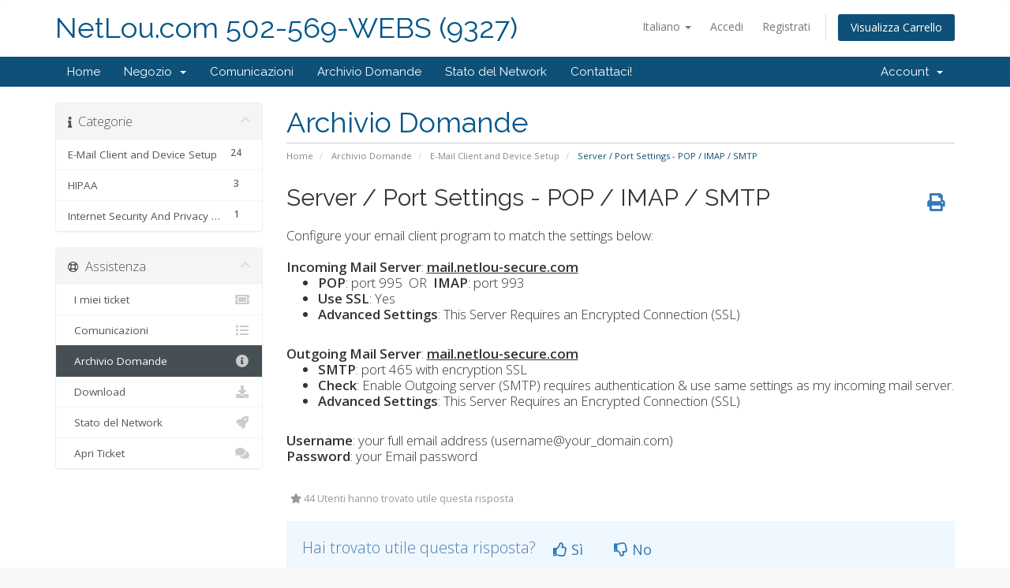

--- FILE ---
content_type: text/html; charset=utf-8
request_url: https://support.netlou-secure.com/index.php?rp=%2Fknowledgebase%2F1%2FServer-or-Port-Settings---POP-or-IMAP-or-SMTP.html&language=italian
body_size: 5827
content:
<!DOCTYPE html>
<html lang="en">
<head>
    <meta charset="utf-8" />
    <meta http-equiv="X-UA-Compatible" content="IE=edge">
    <meta name="viewport" content="width=device-width, initial-scale=1">
    <title>Server / Port Settings - POP / IMAP / SMTP - Archivio Domande - NetLou.com 502-569-WEBS (9327)</title>

    <!-- Styling -->
<link href="//fonts.googleapis.com/css?family=Open+Sans:300,400,600|Raleway:400,700" rel="stylesheet">
<link href="/templates/six/css/all.min.css?v=e65d2f" rel="stylesheet">
<link href="/assets/css/fontawesome-all.min.css" rel="stylesheet">
<link href="/templates/six/css/custom.css" rel="stylesheet">

<!-- HTML5 Shim and Respond.js IE8 support of HTML5 elements and media queries -->
<!-- WARNING: Respond.js doesn't work if you view the page via file:// -->
<!--[if lt IE 9]>
  <script src="https://oss.maxcdn.com/libs/html5shiv/3.7.0/html5shiv.js"></script>
  <script src="https://oss.maxcdn.com/libs/respond.js/1.4.2/respond.min.js"></script>
<![endif]-->

<script type="text/javascript">
    var csrfToken = 'fa03b4cb3ff262b304aca5a0f74f08ae8245cbed',
        markdownGuide = 'Guida Markdown',
        locale = 'en',
        saved = 'salvato',
        saving = 'salvataggio automatico',
        whmcsBaseUrl = "",
        requiredText = 'Richiesto',
        recaptchaSiteKey = "";
</script>
<script src="/templates/six/js/scripts.min.js?v=e65d2f"></script>


    

</head>
<body data-phone-cc-input="1">



<section id="header">
    <div class="container">
        <ul class="top-nav">
                            <li>
                    <a href="#" class="choose-language" data-toggle="popover" id="languageChooser">
                        Italiano
                        <b class="caret"></b>
                    </a>
                    <div id="languageChooserContent" class="hidden">
                        <ul>
                                                            <li>
                                    <a href="/index.php?rp=%2Fknowledgebase%2F1%2FServer-or-Port-Settings---POP-or-IMAP-or-SMTP.html&amp;language=arabic">العربية</a>
                                </li>
                                                            <li>
                                    <a href="/index.php?rp=%2Fknowledgebase%2F1%2FServer-or-Port-Settings---POP-or-IMAP-or-SMTP.html&amp;language=azerbaijani">Azerbaijani</a>
                                </li>
                                                            <li>
                                    <a href="/index.php?rp=%2Fknowledgebase%2F1%2FServer-or-Port-Settings---POP-or-IMAP-or-SMTP.html&amp;language=catalan">Català</a>
                                </li>
                                                            <li>
                                    <a href="/index.php?rp=%2Fknowledgebase%2F1%2FServer-or-Port-Settings---POP-or-IMAP-or-SMTP.html&amp;language=chinese">中文</a>
                                </li>
                                                            <li>
                                    <a href="/index.php?rp=%2Fknowledgebase%2F1%2FServer-or-Port-Settings---POP-or-IMAP-or-SMTP.html&amp;language=croatian">Hrvatski</a>
                                </li>
                                                            <li>
                                    <a href="/index.php?rp=%2Fknowledgebase%2F1%2FServer-or-Port-Settings---POP-or-IMAP-or-SMTP.html&amp;language=czech">Čeština</a>
                                </li>
                                                            <li>
                                    <a href="/index.php?rp=%2Fknowledgebase%2F1%2FServer-or-Port-Settings---POP-or-IMAP-or-SMTP.html&amp;language=danish">Dansk</a>
                                </li>
                                                            <li>
                                    <a href="/index.php?rp=%2Fknowledgebase%2F1%2FServer-or-Port-Settings---POP-or-IMAP-or-SMTP.html&amp;language=dutch">Nederlands</a>
                                </li>
                                                            <li>
                                    <a href="/index.php?rp=%2Fknowledgebase%2F1%2FServer-or-Port-Settings---POP-or-IMAP-or-SMTP.html&amp;language=english">English</a>
                                </li>
                                                            <li>
                                    <a href="/index.php?rp=%2Fknowledgebase%2F1%2FServer-or-Port-Settings---POP-or-IMAP-or-SMTP.html&amp;language=estonian">Estonian</a>
                                </li>
                                                            <li>
                                    <a href="/index.php?rp=%2Fknowledgebase%2F1%2FServer-or-Port-Settings---POP-or-IMAP-or-SMTP.html&amp;language=farsi">Persian</a>
                                </li>
                                                            <li>
                                    <a href="/index.php?rp=%2Fknowledgebase%2F1%2FServer-or-Port-Settings---POP-or-IMAP-or-SMTP.html&amp;language=french">Français</a>
                                </li>
                                                            <li>
                                    <a href="/index.php?rp=%2Fknowledgebase%2F1%2FServer-or-Port-Settings---POP-or-IMAP-or-SMTP.html&amp;language=german">Deutsch</a>
                                </li>
                                                            <li>
                                    <a href="/index.php?rp=%2Fknowledgebase%2F1%2FServer-or-Port-Settings---POP-or-IMAP-or-SMTP.html&amp;language=hebrew">עברית</a>
                                </li>
                                                            <li>
                                    <a href="/index.php?rp=%2Fknowledgebase%2F1%2FServer-or-Port-Settings---POP-or-IMAP-or-SMTP.html&amp;language=hungarian">Magyar</a>
                                </li>
                                                            <li>
                                    <a href="/index.php?rp=%2Fknowledgebase%2F1%2FServer-or-Port-Settings---POP-or-IMAP-or-SMTP.html&amp;language=italian">Italiano</a>
                                </li>
                                                            <li>
                                    <a href="/index.php?rp=%2Fknowledgebase%2F1%2FServer-or-Port-Settings---POP-or-IMAP-or-SMTP.html&amp;language=macedonian">Macedonian</a>
                                </li>
                                                            <li>
                                    <a href="/index.php?rp=%2Fknowledgebase%2F1%2FServer-or-Port-Settings---POP-or-IMAP-or-SMTP.html&amp;language=norwegian">Norwegian</a>
                                </li>
                                                            <li>
                                    <a href="/index.php?rp=%2Fknowledgebase%2F1%2FServer-or-Port-Settings---POP-or-IMAP-or-SMTP.html&amp;language=portuguese-br">Português</a>
                                </li>
                                                            <li>
                                    <a href="/index.php?rp=%2Fknowledgebase%2F1%2FServer-or-Port-Settings---POP-or-IMAP-or-SMTP.html&amp;language=portuguese-pt">Português</a>
                                </li>
                                                            <li>
                                    <a href="/index.php?rp=%2Fknowledgebase%2F1%2FServer-or-Port-Settings---POP-or-IMAP-or-SMTP.html&amp;language=romanian">Română</a>
                                </li>
                                                            <li>
                                    <a href="/index.php?rp=%2Fknowledgebase%2F1%2FServer-or-Port-Settings---POP-or-IMAP-or-SMTP.html&amp;language=russian">Русский</a>
                                </li>
                                                            <li>
                                    <a href="/index.php?rp=%2Fknowledgebase%2F1%2FServer-or-Port-Settings---POP-or-IMAP-or-SMTP.html&amp;language=spanish">Español</a>
                                </li>
                                                            <li>
                                    <a href="/index.php?rp=%2Fknowledgebase%2F1%2FServer-or-Port-Settings---POP-or-IMAP-or-SMTP.html&amp;language=swedish">Svenska</a>
                                </li>
                                                            <li>
                                    <a href="/index.php?rp=%2Fknowledgebase%2F1%2FServer-or-Port-Settings---POP-or-IMAP-or-SMTP.html&amp;language=turkish">Türkçe</a>
                                </li>
                                                            <li>
                                    <a href="/index.php?rp=%2Fknowledgebase%2F1%2FServer-or-Port-Settings---POP-or-IMAP-or-SMTP.html&amp;language=ukranian">Українська</a>
                                </li>
                                                    </ul>
                    </div>
                </li>
                                        <li>
                    <a href="/clientarea.php">Accedi</a>
                </li>
                                    <li>
                        <a href="/register.php">Registrati</a>
                    </li>
                                <li class="primary-action">
                    <a href="/cart.php?a=view" class="btn">
                        Visualizza Carrello
                    </a>
                </li>
                                </ul>

                    <a href="/index.php" class="logo logo-text">NetLou.com 502-569-WEBS (9327)</a>
        
    </div>
</section>

<section id="main-menu">

    <nav id="nav" class="navbar navbar-default navbar-main" role="navigation">
        <div class="container">
            <!-- Brand and toggle get grouped for better mobile display -->
            <div class="navbar-header">
                <button type="button" class="navbar-toggle" data-toggle="collapse" data-target="#primary-nav">
                    <span class="sr-only">Toggle navigation</span>
                    <span class="icon-bar"></span>
                    <span class="icon-bar"></span>
                    <span class="icon-bar"></span>
                </button>
            </div>

            <!-- Collect the nav links, forms, and other content for toggling -->
            <div class="collapse navbar-collapse" id="primary-nav">

                <ul class="nav navbar-nav">

                        <li menuItemName="Home" class="" id="Primary_Navbar-Home">
        <a href="/index.php">
                        Home
                                </a>
            </li>
    <li menuItemName="Store" class="dropdown" id="Primary_Navbar-Store">
        <a class="dropdown-toggle" data-toggle="dropdown" href="#">
                        Negozio
                        &nbsp;<b class="caret"></b>        </a>
                    <ul class="dropdown-menu">
                            <li menuItemName="Browse Products Services" id="Primary_Navbar-Store-Browse_Products_Services">
                    <a href="/cart.php">
                                                Sfoglia tutto
                                            </a>
                </li>
                            <li menuItemName="Shop Divider 1" class="nav-divider" id="Primary_Navbar-Store-Shop_Divider_1">
                    <a href="">
                                                -----
                                            </a>
                </li>
                            <li menuItemName="Projector and Screen Rental" id="Primary_Navbar-Store-Projector_and_Screen_Rental">
                    <a href="/cart.php?gid=3">
                                                Projector and Screen Rental
                                            </a>
                </li>
                            <li menuItemName="Stats For Your Site" id="Primary_Navbar-Store-Stats_For_Your_Site">
                    <a href="/cart.php?gid=4">
                                                Stats For Your Site
                                            </a>
                </li>
                            <li menuItemName="Web Builders and Web Carts" id="Primary_Navbar-Store-Web_Builders_and_Web_Carts">
                    <a href="/cart.php?gid=5">
                                                Web Builders and Web Carts
                                            </a>
                </li>
                            <li menuItemName="AEC Management" id="Primary_Navbar-Store-AEC_Management">
                    <a href="/cart.php?gid=9">
                                                AEC Management
                                            </a>
                </li>
                            <li menuItemName="SEO" id="Primary_Navbar-Store-SEO">
                    <a href="/cart.php?gid=10">
                                                SEO
                                            </a>
                </li>
                            <li menuItemName="Web Work" id="Primary_Navbar-Store-Web_Work">
                    <a href="/cart.php?gid=13">
                                                Web Work
                                            </a>
                </li>
                            <li menuItemName="Server Services and Support" id="Primary_Navbar-Store-Server_Services_and_Support">
                    <a href="/cart.php?gid=14">
                                                Server Services and Support
                                            </a>
                </li>
                            <li menuItemName="Ongoing Development Services" id="Primary_Navbar-Store-Ongoing_Development_Services">
                    <a href="/cart.php?gid=15">
                                                Ongoing Development Services
                                            </a>
                </li>
                            <li menuItemName="Register a New Domain" id="Primary_Navbar-Store-Register_a_New_Domain">
                    <a href="/cart.php?a=add&domain=register">
                                                Registra un Nuovo Dominio
                                            </a>
                </li>
                            <li menuItemName="Transfer a Domain to Us" id="Primary_Navbar-Store-Transfer_a_Domain_to_Us">
                    <a href="/cart.php?a=add&domain=transfer">
                                                Trasferisci da noi un Nuovo Dominio
                                            </a>
                </li>
                        </ul>
            </li>
    <li menuItemName="Announcements" class="" id="Primary_Navbar-Announcements">
        <a href="/index.php?rp=/announcements">
                        Comunicazioni
                                </a>
            </li>
    <li menuItemName="Knowledgebase" class="" id="Primary_Navbar-Knowledgebase">
        <a href="/index.php?rp=/knowledgebase">
                        Archivio Domande
                                </a>
            </li>
    <li menuItemName="Network Status" class="" id="Primary_Navbar-Network_Status">
        <a href="/serverstatus.php">
                        Stato del Network
                                </a>
            </li>
    <li menuItemName="Contact Us" class="" id="Primary_Navbar-Contact_Us">
        <a href="/contact.php">
                        Contattaci!
                                </a>
            </li>

                </ul>

                <ul class="nav navbar-nav navbar-right">

                        <li menuItemName="Account" class="dropdown" id="Secondary_Navbar-Account">
        <a class="dropdown-toggle" data-toggle="dropdown" href="#">
                        Account
                        &nbsp;<b class="caret"></b>        </a>
                    <ul class="dropdown-menu">
                            <li menuItemName="Login" id="Secondary_Navbar-Account-Login">
                    <a href="/clientarea.php">
                                                Accedi
                                            </a>
                </li>
                            <li menuItemName="Register" id="Secondary_Navbar-Account-Register">
                    <a href="/register.php">
                                                Registrati
                                            </a>
                </li>
                            <li menuItemName="Divider" class="nav-divider" id="Secondary_Navbar-Account-Divider">
                    <a href="">
                                                -----
                                            </a>
                </li>
                            <li menuItemName="Forgot Password?" id="Secondary_Navbar-Account-Forgot_Password?">
                    <a href="/index.php?rp=/password/reset/begin">
                                                Password dimenticata?
                                            </a>
                </li>
                        </ul>
            </li>

                </ul>

            </div><!-- /.navbar-collapse -->
        </div>
    </nav>

</section>



<section id="main-body">
    <div class="container">
        <div class="row">

                                    <div class="col-md-9 pull-md-right">
                    <div class="header-lined">
    <h1>Archivio Domande</h1>
    <ol class="breadcrumb">
            <li>
            <a href="https://support.netlou-secure.com">            Home
            </a>        </li>
            <li>
            <a href="/index.php?rp=/knowledgebase">            Archivio Domande
            </a>        </li>
            <li>
            <a href="/index.php?rp=/knowledgebase/1/E-Mail-Client-and-Device-Setup">            E-Mail Client and Device Setup
            </a>        </li>
            <li class="active">
                        Server / Port Settings - POP / IMAP / SMTP
                    </li>
    </ol>
</div>
                </div>
                        <div class="col-md-3 pull-md-left sidebar">
                    <div menuItemName="Support Knowledgebase Categories" class="panel panel-sidebar panel-sidebar hidden-sm hidden-xs">
        <div class="panel-heading">
            <h3 class="panel-title">
                <i class="fas fa-info"></i>&nbsp;                Categorie
                                <i class="fas fa-chevron-up panel-minimise pull-right"></i>
            </h3>
        </div>
                            <div class="list-group">
                                                            <a menuItemName="Support Knowledgebase Category 1" href="/index.php?rp=/knowledgebase/1/E-Mail-Client-and-Device-Setup" class="list-group-item" id="Primary_Sidebar-Support_Knowledgebase_Categories-Support_Knowledgebase_Category_1">
                            <span class="badge">24</span>                                                        <div class="truncate">E-Mail Client and Device Setup</div>
                        </a>
                                                                                <a menuItemName="Support Knowledgebase Category 3" href="/index.php?rp=/knowledgebase/3/HIPAA" class="list-group-item" id="Primary_Sidebar-Support_Knowledgebase_Categories-Support_Knowledgebase_Category_3">
                            <span class="badge">3</span>                                                        <div class="truncate">HIPAA</div>
                        </a>
                                                                                <a menuItemName="Support Knowledgebase Category 4" href="/index.php?rp=/knowledgebase/4/Internet-Security-And-Privacy-Rules" class="list-group-item" id="Primary_Sidebar-Support_Knowledgebase_Categories-Support_Knowledgebase_Category_4">
                            <span class="badge">1</span>                                                        <div class="truncate">Internet Security And Privacy Rules</div>
                        </a>
                                                </div>
                    </div>
                    <div class="panel hidden-lg hidden-md panel-default">
            <div class="panel-heading">
                <h3 class="panel-title">
                    <i class="fas fa-info"></i>&nbsp;                    Categorie
                                    </h3>
            </div>
            <div class="panel-body">
                <form role="form">
                    <select class="form-control" onchange="selectChangeNavigate(this)">
                                                    <option menuItemName="Support Knowledgebase Category 1" value="/index.php?rp=/knowledgebase/1/E-Mail-Client-and-Device-Setup" class="list-group-item" >
                                <div class="truncate">E-Mail Client and Device Setup</div>
                                (24)                            </option>
                                                    <option menuItemName="Support Knowledgebase Category 3" value="/index.php?rp=/knowledgebase/3/HIPAA" class="list-group-item" >
                                <div class="truncate">HIPAA</div>
                                (3)                            </option>
                                                    <option menuItemName="Support Knowledgebase Category 4" value="/index.php?rp=/knowledgebase/4/Internet-Security-And-Privacy-Rules" class="list-group-item" >
                                <div class="truncate">Internet Security And Privacy Rules</div>
                                (1)                            </option>
                                            </select>
                </form>
            </div>
                    </div>
                </div>
                <!-- Container for main page display content -->
        <div class="col-md-9 pull-md-right main-content">
            

<div class="kb-article-title">
    <a href="#" class="btn btn-link btn-print" onclick="window.print();return false"><i class="fas fa-print"></i></a>
    <h2>Server / Port Settings - POP / IMAP / SMTP</h2>
</div>


<div class="kb-article-content">
    <span>Configure your email client program to match the settings below:</span><br /><br /><strong>Incoming Mail Server</strong><span>:&nbsp;</span><span style="text-decoration: underline;"><strong>mail.netlou-secure.com</strong></span><br />
<ul>
<li><strong>POP</strong>: port 995&nbsp; OR&nbsp;&nbsp;<strong>IMAP</strong>: port 993</li>
<li><strong>Use SSL</strong>: Yes</li>
<li><strong>Advanced Settings</strong>: This Server Requires an Encrypted Connection (SSL)</li>
</ul>
<strong><br />Outgoing Mail Server</strong><span>:&nbsp;<span style="text-decoration: underline;"><strong>mail.netlou-secure.com</strong></span></span><br />
<ul>
<li><strong>SMTP</strong>: port 465 with encryption SSL</li>
<li><strong>Check</strong>: Enable Outgoing server (SMTP) requires authentication &amp; use same settings as my incoming mail server.</li>
<li><strong>Advanced Settings</strong>: This Server Requires an Encrypted Connection (SSL)</li>
</ul>
<br /><strong>Username</strong><span>: your full email address (username@your_domain.com)</span><br /><strong>Password</strong><span>: your Email password</span>
</div>


<ul class="kb-article-details">
        <li><i class="fas fa-star"></i> 44 Utenti hanno trovato utile questa risposta</li>
</ul>
<div class="clearfix"></div>

<div class="kb-rate-article hidden-print">
    <form action="/index.php?rp=/knowledgebase/1/Server-or-Port-Settings---POP-or-IMAP-or-SMTP.html" method="post">
<input type="hidden" name="token" value="fa03b4cb3ff262b304aca5a0f74f08ae8245cbed" />
        <input type="hidden" name="useful" value="vote">
        Hai trovato utile questa risposta?                    <button type="submit" name="vote" value="yes" class="btn btn-lg btn-link"><i class="far fa-thumbs-up"></i> Sì</button>
            <button type="submit" name="vote" value="no" class="btn btn-lg btn-link"><i class="far fa-thumbs-down"></i> No</button>
            </form>
</div>

    <div class="kb-also-read">
        <h3>Articoli Correlati</h3>
        <div class="kbarticles">
                            <div>
                    <a href="/index.php?rp=/knowledgebase/2/Whats-the-Difference-Between-POP-and-IMAP.html">
                        <i class="glyphicon glyphicon-file"></i> What's the Difference Between POP and IMAP?
                    </a>
                                        <p>POP (Basic)With POP3, your mail is saved in a mailbox on the remote server until you check your...</p>
                </div>
                            <div>
                    <a href="/index.php?rp=/knowledgebase/4/Thunderbird-3-Email-Setup.html">
                        <i class="glyphicon glyphicon-file"></i> Thunderbird 3 Email Setup
                    </a>
                                        <p>Follow these steps to setup an account in Thunderbird 3.

In Thunderbird, go...</p>
                </div>
                            <div>
                    <a href="/index.php?rp=/knowledgebase/5/Sync-SmarterMail-with-Apple-Address-Book-and-iCal-OSX-10.7-Lion.html">
                        <i class="glyphicon glyphicon-file"></i> Sync SmarterMail with Apple Address Book and iCal (OSX 10.7 Lion)
                    </a>
                                        <p>CardDAV for Address BookFollow these steps to set up syncing through CardDav:
Go to System...</p>
                </div>
                            <div>
                    <a href="/index.php?rp=/knowledgebase/6/Setup-Your-Android-for-SmarterMail-E-Mail-Access-via-IMAP.html">
                        <i class="glyphicon glyphicon-file"></i> Setup Your Android for SmarterMail E-Mail Access via IMAP
                    </a>
                                        <p>Please follow these instructions to configure your Android Smart Phone to use Netlou SmarterMail....</p>
                </div>
                            <div>
                    <a href="/index.php?rp=/knowledgebase/7/OSX-10.7-Lion.html">
                        <i class="glyphicon glyphicon-file"></i> OSX 10.7 Lion
                    </a>
                                        <p>The following configuration information should allow with iCal and Address Book on iMac computers...</p>
                </div>
                    </div>
    </div>



                </div><!-- /.main-content -->
                                    <div class="col-md-3 pull-md-left sidebar sidebar-secondary">
                            <div menuItemName="Support" class="panel panel-sidebar panel-sidebar">
        <div class="panel-heading">
            <h3 class="panel-title">
                <i class="far fa-life-ring"></i>&nbsp;                Assistenza
                                <i class="fas fa-chevron-up panel-minimise pull-right"></i>
            </h3>
        </div>
                            <div class="list-group">
                                                            <a menuItemName="Support Tickets" href="/supporttickets.php" class="list-group-item" id="Secondary_Sidebar-Support-Support_Tickets">
                                                        <i class="fas fa-ticket-alt fa-fw"></i>&nbsp;                            I miei ticket
                        </a>
                                                                                <a menuItemName="Announcements" href="/index.php?rp=/announcements" class="list-group-item" id="Secondary_Sidebar-Support-Announcements">
                                                        <i class="fas fa-list fa-fw"></i>&nbsp;                            Comunicazioni
                        </a>
                                                                                <a menuItemName="Knowledgebase" href="/index.php?rp=/knowledgebase" class="list-group-item active" id="Secondary_Sidebar-Support-Knowledgebase">
                                                        <i class="fas fa-info-circle fa-fw"></i>&nbsp;                            Archivio Domande
                        </a>
                                                                                <a menuItemName="Downloads" href="/index.php?rp=/download" class="list-group-item" id="Secondary_Sidebar-Support-Downloads">
                                                        <i class="fas fa-download fa-fw"></i>&nbsp;                            Download
                        </a>
                                                                                <a menuItemName="Network Status" href="/serverstatus.php" class="list-group-item" id="Secondary_Sidebar-Support-Network_Status">
                                                        <i class="fas fa-rocket fa-fw"></i>&nbsp;                            Stato del Network
                        </a>
                                                                                <a menuItemName="Open Ticket" href="/submitticket.php" class="list-group-item" id="Secondary_Sidebar-Support-Open_Ticket">
                                                        <i class="fas fa-comments fa-fw"></i>&nbsp;                            Apri Ticket
                        </a>
                                                </div>
                    </div>
                        </div>
                            <div class="clearfix"></div>
        </div>
    </div>
</section>

<section id="footer">
    <div class="container">
        <a href="#" class="back-to-top"><i class="fas fa-chevron-up"></i></a>
        <p>Copyright &copy; 2026 NetLou.com 502-569-WEBS (9327). All Rights Reserved.</p>
    </div>
</section>

<div id="fullpage-overlay" class="hidden">
    <div class="outer-wrapper">
        <div class="inner-wrapper">
            <img src="/assets/img/overlay-spinner.svg">
            <br>
            <span class="msg"></span>
        </div>
    </div>
</div>

<div class="modal system-modal fade" id="modalAjax" tabindex="-1" role="dialog" aria-hidden="true">
    <div class="modal-dialog">
        <div class="modal-content panel-primary">
            <div class="modal-header panel-heading">
                <button type="button" class="close" data-dismiss="modal">
                    <span aria-hidden="true">&times;</span>
                    <span class="sr-only">Close</span>
                </button>
                <h4 class="modal-title"></h4>
            </div>
            <div class="modal-body panel-body">
                Caricamento...
            </div>
            <div class="modal-footer panel-footer">
                <div class="pull-left loader">
                    <i class="fas fa-circle-notch fa-spin"></i>
                    Caricamento...
                </div>
                <button type="button" class="btn btn-default" data-dismiss="modal">
                    Close
                </button>
                <button type="button" class="btn btn-primary modal-submit">
                    Submit
                </button>
            </div>
        </div>
    </div>
</div>

<form action="#" id="frmGeneratePassword" class="form-horizontal">
    <div class="modal fade" id="modalGeneratePassword">
        <div class="modal-dialog">
            <div class="modal-content panel-primary">
                <div class="modal-header panel-heading">
                    <button type="button" class="close" data-dismiss="modal" aria-label="Close"><span aria-hidden="true">&times;</span></button>
                    <h4 class="modal-title">
                        Generate Password
                    </h4>
                </div>
                <div class="modal-body">
                    <div class="alert alert-danger hidden" id="generatePwLengthError">
                        Please enter a number between 8 and 64 for the password length
                    </div>
                    <div class="form-group">
                        <label for="generatePwLength" class="col-sm-4 control-label">Password Length</label>
                        <div class="col-sm-8">
                            <input type="number" min="8" max="64" value="12" step="1" class="form-control input-inline input-inline-100" id="inputGeneratePasswordLength">
                        </div>
                    </div>
                    <div class="form-group">
                        <label for="generatePwOutput" class="col-sm-4 control-label">Generated Password</label>
                        <div class="col-sm-8">
                            <input type="text" class="form-control" id="inputGeneratePasswordOutput">
                        </div>
                    </div>
                    <div class="row">
                        <div class="col-sm-8 col-sm-offset-4">
                            <button type="submit" class="btn btn-default btn-sm">
                                <i class="fas fa-plus fa-fw"></i>
                                Generate new password
                            </button>
                            <button type="button" class="btn btn-default btn-sm copy-to-clipboard" data-clipboard-target="#inputGeneratePasswordOutput">
                                <img src="/assets/img/clippy.svg" alt="Copy to clipboard" width="15">
                                
                            </button>
                        </div>
                    </div>
                </div>
                <div class="modal-footer">
                    <button type="button" class="btn btn-default" data-dismiss="modal">
                        Close
                    </button>
                    <button type="button" class="btn btn-primary" id="btnGeneratePasswordInsert" data-clipboard-target="#inputGeneratePasswordOutput">
                        Copy to clipboard & Insert
                    </button>
                </div>
            </div>
        </div>
    </div>
</form>



</body>
</html>
